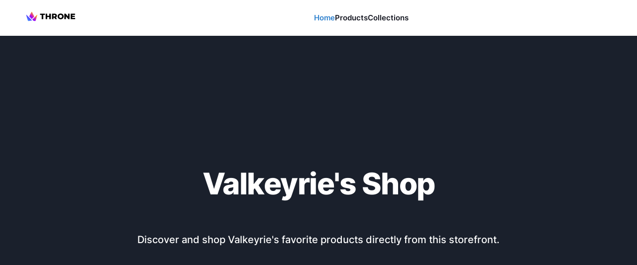

--- FILE ---
content_type: text/plain; charset=utf-8
request_url: https://firestore.googleapis.com/google.firestore.v1.Firestore/Listen/channel?VER=8&database=projects%2Fonlywish-9d17b%2Fdatabases%2F(default)&RID=76340&CVER=22&X-HTTP-Session-Id=gsessionid&zx=z4qtr5ojm6hl&t=1
body_size: -138
content:
51
[[0,["c","145XQdoIUUYVHuRtffy1Mw","",8,12,30000]]]


--- FILE ---
content_type: application/javascript; charset=utf-8
request_url: https://storefront.throne.com/_next/static/chunks/2465-ad90c2efad1e5577.js
body_size: 10709
content:
"use strict";(self.webpackChunk_N_E=self.webpackChunk_N_E||[]).push([[2465],{89993:function(e,t,n){n.d(t,{h:function(){return s}});var r=n(93108),o=n(16554),i=n(67294),a=n(85893),s=(0,o.G)((e,t)=>{let{icon:n,children:o,isRound:s,"aria-label":l,...c}=e,f=n||o,u=(0,i.isValidElement)(f)?(0,i.cloneElement)(f,{"aria-hidden":!0,focusable:!1}):null;return(0,a.jsx)(r.z,{padding:"0",borderRadius:s?"full":void 0,ref:t,"aria-label":l,...c,children:u})});s.displayName="IconButton"},49289:function(e,t,n){n.d(t,{i:function(){return c}});var r=n(16554),o=n(77030),i=n(33179),a=n(22548),s=n(25432),l=n(85893),c=(0,r.G)(function(e,t){let{borderLeftWidth:n,borderBottomWidth:r,borderTopWidth:c,borderRightWidth:f,borderWidth:u,borderStyle:p,borderColor:d,...m}=(0,o.mq)("Divider",e),{className:g,orientation:h="horizontal",__css:v,...w}=(0,i.Lr)(e);return(0,l.jsx)(a.m.hr,{ref:t,"aria-orientation":h,...w,__css:{...m,border:"0",borderColor:d,borderStyle:p,...{vertical:{borderLeftWidth:n||f||u||"1px",height:"100%"},horizontal:{borderBottomWidth:r||c||u||"1px",width:"100%"}}[h],...v},className:(0,s.cx)("chakra-divider",g)})});c.displayName="Divider"},92625:function(e,t,n){n.d(t,{k:function(){return lazyDisclosure}});function lazyDisclosure(e){let{wasSelected:t,enabled:n,isSelected:r,mode:o="unmount"}=e;return!n||!!r||"keepMounted"===o&&!!t}},76766:function(e,t,n){n.d(t,{$B:function(){return getEventListenerOptions},Dq:function(){return r},Ke:function(){return getBoxShadow},mv:function(){return toTransformOrigin}});var toVar=(e,t)=>({var:e,varRef:t?`var(${e}, ${t})`:`var(${e})`}),r={arrowShadowColor:toVar("--popper-arrow-shadow-color"),arrowSize:toVar("--popper-arrow-size","8px"),arrowSizeHalf:toVar("--popper-arrow-size-half"),arrowBg:toVar("--popper-arrow-bg"),transformOrigin:toVar("--popper-transform-origin"),arrowOffset:toVar("--popper-arrow-offset")};function getBoxShadow(e){return e.includes("top")?"1px 1px 0px 0 var(--popper-arrow-shadow-color)":e.includes("bottom")?"-1px -1px 0px 0 var(--popper-arrow-shadow-color)":e.includes("right")?"-1px 1px 0px 0 var(--popper-arrow-shadow-color)":e.includes("left")?"1px -1px 0px 0 var(--popper-arrow-shadow-color)":void 0}var o={top:"bottom center","top-start":"bottom left","top-end":"bottom right",bottom:"top center","bottom-start":"top left","bottom-end":"top right",left:"right center","left-start":"right top","left-end":"right bottom",right:"left center","right-start":"left top","right-end":"left bottom"},toTransformOrigin=e=>o[e],i={scroll:!0,resize:!0};function getEventListenerOptions(e){return"object"==typeof e?{enabled:!0,options:{...i,...e}}:{enabled:e,options:i}}},66919:function(e,t,n){n.d(t,{D:function(){return usePopper}});var r,o,i,a,s,l=n(76766),c={name:"matchWidth",enabled:!0,phase:"beforeWrite",requires:["computeStyles"],fn:({state:e})=>{e.styles.popper.width=`${e.rects.reference.width}px`},effect:({state:e})=>()=>{let t=e.elements.reference;e.elements.popper.style.width=`${t.offsetWidth}px`}},f={name:"transformOrigin",enabled:!0,phase:"write",fn:({state:e})=>{setTransformOrigin(e)},effect:({state:e})=>()=>{setTransformOrigin(e)}},setTransformOrigin=e=>{e.elements.popper.style.setProperty(l.Dq.transformOrigin.var,(0,l.mv)(e.placement))},u={name:"positionArrow",enabled:!0,phase:"afterWrite",fn:({state:e})=>{setArrowStyles(e)}},setArrowStyles=e=>{var t;if(!e.placement)return;let n=getArrowStyle(e.placement);if((null==(t=e.elements)?void 0:t.arrow)&&n){Object.assign(e.elements.arrow.style,{[n.property]:n.value,width:l.Dq.arrowSize.varRef,height:l.Dq.arrowSize.varRef,zIndex:-1});let t={[l.Dq.arrowSizeHalf.var]:`calc(${l.Dq.arrowSize.varRef} / 2 - 1px)`,[l.Dq.arrowOffset.var]:`calc(${l.Dq.arrowSizeHalf.varRef} * -1)`};for(let n in t)e.elements.arrow.style.setProperty(n,t[n])}},getArrowStyle=e=>e.startsWith("top")?{property:"bottom",value:l.Dq.arrowOffset.varRef}:e.startsWith("bottom")?{property:"top",value:l.Dq.arrowOffset.varRef}:e.startsWith("left")?{property:"right",value:l.Dq.arrowOffset.varRef}:e.startsWith("right")?{property:"left",value:l.Dq.arrowOffset.varRef}:void 0,p={name:"innerArrow",enabled:!0,phase:"main",requires:["arrow"],fn:({state:e})=>{setInnerArrowStyles(e)},effect:({state:e})=>()=>{setInnerArrowStyles(e)}},setInnerArrowStyles=e=>{if(!e.elements.arrow)return;let t=e.elements.arrow.querySelector("[data-popper-arrow-inner]");if(!t)return;let n=(0,l.Ke)(e.placement);n&&t.style.setProperty("--popper-arrow-default-shadow",n),Object.assign(t.style,{transform:"rotate(45deg)",background:l.Dq.arrowBg.varRef,top:0,left:0,width:"100%",height:"100%",position:"absolute",zIndex:"inherit",boxShadow:"var(--popper-arrow-shadow, var(--popper-arrow-default-shadow))"})},d={"start-start":{ltr:"left-start",rtl:"right-start"},"start-end":{ltr:"left-end",rtl:"right-end"},"end-start":{ltr:"right-start",rtl:"left-start"},"end-end":{ltr:"right-end",rtl:"left-end"},start:{ltr:"left",rtl:"right"},end:{ltr:"right",rtl:"left"}},m={"auto-start":"auto-end","auto-end":"auto-start","top-start":"top-end","top-end":"top-start","bottom-start":"bottom-end","bottom-end":"bottom-start"},g=n(81103);function getWindow(e){if(null==e)return window;if("[object Window]"!==e.toString()){var t=e.ownerDocument;return t&&t.defaultView||window}return e}function isElement(e){var t=getWindow(e).Element;return e instanceof t||e instanceof Element}function isHTMLElement(e){var t=getWindow(e).HTMLElement;return e instanceof t||e instanceof HTMLElement}function isShadowRoot(e){if("undefined"==typeof ShadowRoot)return!1;var t=getWindow(e).ShadowRoot;return e instanceof t||e instanceof ShadowRoot}var h=Math.max,v=Math.min,w=Math.round;function getUAString(){var e=navigator.userAgentData;return null!=e&&e.brands&&Array.isArray(e.brands)?e.brands.map(function(e){return e.brand+"/"+e.version}).join(" "):navigator.userAgent}function isLayoutViewport(){return!/^((?!chrome|android).)*safari/i.test(getUAString())}function getBoundingClientRect(e,t,n){void 0===t&&(t=!1),void 0===n&&(n=!1);var r=e.getBoundingClientRect(),o=1,i=1;t&&isHTMLElement(e)&&(o=e.offsetWidth>0&&w(r.width)/e.offsetWidth||1,i=e.offsetHeight>0&&w(r.height)/e.offsetHeight||1);var a=(isElement(e)?getWindow(e):window).visualViewport,s=!isLayoutViewport()&&n,l=(r.left+(s&&a?a.offsetLeft:0))/o,c=(r.top+(s&&a?a.offsetTop:0))/i,f=r.width/o,u=r.height/i;return{width:f,height:u,top:c,right:l+f,bottom:c+u,left:l,x:l,y:c}}function getWindowScroll(e){var t=getWindow(e);return{scrollLeft:t.pageXOffset,scrollTop:t.pageYOffset}}function getNodeName(e){return e?(e.nodeName||"").toLowerCase():null}function getDocumentElement(e){return((isElement(e)?e.ownerDocument:e.document)||window.document).documentElement}function getWindowScrollBarX(e){return getBoundingClientRect(getDocumentElement(e)).left+getWindowScroll(e).scrollLeft}function getComputedStyle(e){return getWindow(e).getComputedStyle(e)}function isScrollParent(e){var t=getComputedStyle(e),n=t.overflow,r=t.overflowX,o=t.overflowY;return/auto|scroll|overlay|hidden/.test(n+o+r)}function getLayoutRect(e){var t=getBoundingClientRect(e),n=e.offsetWidth,r=e.offsetHeight;return 1>=Math.abs(t.width-n)&&(n=t.width),1>=Math.abs(t.height-r)&&(r=t.height),{x:e.offsetLeft,y:e.offsetTop,width:n,height:r}}function getParentNode(e){return"html"===getNodeName(e)?e:e.assignedSlot||e.parentNode||(isShadowRoot(e)?e.host:null)||getDocumentElement(e)}function listScrollParents(e,t){void 0===t&&(t=[]);var n,r=function getScrollParent(e){return["html","body","#document"].indexOf(getNodeName(e))>=0?e.ownerDocument.body:isHTMLElement(e)&&isScrollParent(e)?e:getScrollParent(getParentNode(e))}(e),o=r===(null==(n=e.ownerDocument)?void 0:n.body),i=getWindow(r),a=o?[i].concat(i.visualViewport||[],isScrollParent(r)?r:[]):r,s=t.concat(a);return o?s:s.concat(listScrollParents(getParentNode(a)))}function getTrueOffsetParent(e){return isHTMLElement(e)&&"fixed"!==getComputedStyle(e).position?e.offsetParent:null}function getOffsetParent(e){for(var t=getWindow(e),n=getTrueOffsetParent(e);n&&["table","td","th"].indexOf(getNodeName(n))>=0&&"static"===getComputedStyle(n).position;)n=getTrueOffsetParent(n);return n&&("html"===getNodeName(n)||"body"===getNodeName(n)&&"static"===getComputedStyle(n).position)?t:n||function(e){var t=/firefox/i.test(getUAString());if(/Trident/i.test(getUAString())&&isHTMLElement(e)&&"fixed"===getComputedStyle(e).position)return null;var n=getParentNode(e);for(isShadowRoot(n)&&(n=n.host);isHTMLElement(n)&&0>["html","body"].indexOf(getNodeName(n));){var r=getComputedStyle(n);if("none"!==r.transform||"none"!==r.perspective||"paint"===r.contain||-1!==["transform","perspective"].indexOf(r.willChange)||t&&"filter"===r.willChange||t&&r.filter&&"none"!==r.filter)return n;n=n.parentNode}return null}(e)||t}var y="bottom",b="right",O="left",x="auto",S=["top",y,b,O],E="start",P="viewport",D="popper",W=S.reduce(function(e,t){return e.concat([t+"-"+E,t+"-end"])},[]),C=[].concat(S,[x]).reduce(function(e,t){return e.concat([t,t+"-"+E,t+"-end"])},[]),R=["beforeRead","read","afterRead","beforeMain","main","afterMain","beforeWrite","write","afterWrite"],A={placement:"bottom",modifiers:[],strategy:"absolute"};function areValidElements(){for(var e=arguments.length,t=Array(e),n=0;n<e;n++)t[n]=arguments[n];return!t.some(function(e){return!(e&&"function"==typeof e.getBoundingClientRect)})}var L={passive:!0};function getBasePlacement(e){return e.split("-")[0]}function getVariation(e){return e.split("-")[1]}function getMainAxisFromPlacement(e){return["top","bottom"].indexOf(e)>=0?"x":"y"}function computeOffsets(e){var t,n=e.reference,r=e.element,o=e.placement,i=o?getBasePlacement(o):null,a=o?getVariation(o):null,s=n.x+n.width/2-r.width/2,l=n.y+n.height/2-r.height/2;switch(i){case"top":t={x:s,y:n.y-r.height};break;case y:t={x:s,y:n.y+n.height};break;case b:t={x:n.x+n.width,y:l};break;case O:t={x:n.x-r.width,y:l};break;default:t={x:n.x,y:n.y}}var c=i?getMainAxisFromPlacement(i):null;if(null!=c){var f="y"===c?"height":"width";switch(a){case E:t[c]=t[c]-(n[f]/2-r[f]/2);break;case"end":t[c]=t[c]+(n[f]/2-r[f]/2)}}return t}var T={top:"auto",right:"auto",bottom:"auto",left:"auto"};function mapToStyles(e){var t,n,r,o,i,a,s,l=e.popper,c=e.popperRect,f=e.placement,u=e.variation,p=e.offsets,d=e.position,m=e.gpuAcceleration,g=e.adaptive,h=e.roundOffsets,v=e.isFixed,x=p.x,S=void 0===x?0:x,E=p.y,P=void 0===E?0:E,D="function"==typeof h?h({x:S,y:P}):{x:S,y:P};S=D.x,P=D.y;var W=p.hasOwnProperty("x"),C=p.hasOwnProperty("y"),R=O,A="top",L=window;if(g){var B=getOffsetParent(l),j="clientHeight",M="clientWidth";B===getWindow(l)&&"static"!==getComputedStyle(B=getDocumentElement(l)).position&&"absolute"===d&&(j="scrollHeight",M="scrollWidth"),("top"===f||(f===O||f===b)&&"end"===u)&&(A=y,P-=(v&&B===L&&L.visualViewport?L.visualViewport.height:B[j])-c.height,P*=m?1:-1),(f===O||("top"===f||f===y)&&"end"===u)&&(R=b,S-=(v&&B===L&&L.visualViewport?L.visualViewport.width:B[M])-c.width,S*=m?1:-1)}var k=Object.assign({position:d},g&&T),N=!0===h?(t={x:S,y:P},n=getWindow(l),r=t.x,o=t.y,{x:w(r*(i=n.devicePixelRatio||1))/i||0,y:w(o*i)/i||0}):{x:S,y:P};return(S=N.x,P=N.y,m)?Object.assign({},k,((s={})[A]=C?"0":"",s[R]=W?"0":"",s.transform=1>=(L.devicePixelRatio||1)?"translate("+S+"px, "+P+"px)":"translate3d("+S+"px, "+P+"px, 0)",s)):Object.assign({},k,((a={})[A]=C?P+"px":"",a[R]=W?S+"px":"",a.transform="",a))}var B={left:"right",right:"left",bottom:"top",top:"bottom"};function getOppositePlacement(e){return e.replace(/left|right|bottom|top/g,function(e){return B[e]})}var j={start:"end",end:"start"};function getOppositeVariationPlacement(e){return e.replace(/start|end/g,function(e){return j[e]})}function contains(e,t){var n=t.getRootNode&&t.getRootNode();if(e.contains(t))return!0;if(n&&isShadowRoot(n)){var r=t;do{if(r&&e.isSameNode(r))return!0;r=r.parentNode||r.host}while(r)}return!1}function rectToClientRect(e){return Object.assign({},e,{left:e.x,top:e.y,right:e.x+e.width,bottom:e.y+e.height})}function getClientRectFromMixedType(e,t,n){var r,o,i,a,s,l,c,f,u,p;return t===P?rectToClientRect(function(e,t){var n=getWindow(e),r=getDocumentElement(e),o=n.visualViewport,i=r.clientWidth,a=r.clientHeight,s=0,l=0;if(o){i=o.width,a=o.height;var c=isLayoutViewport();(c||!c&&"fixed"===t)&&(s=o.offsetLeft,l=o.offsetTop)}return{width:i,height:a,x:s+getWindowScrollBarX(e),y:l}}(e,n)):isElement(t)?((r=getBoundingClientRect(t,!1,"fixed"===n)).top=r.top+t.clientTop,r.left=r.left+t.clientLeft,r.bottom=r.top+t.clientHeight,r.right=r.left+t.clientWidth,r.width=t.clientWidth,r.height=t.clientHeight,r.x=r.left,r.y=r.top,r):rectToClientRect((o=getDocumentElement(e),a=getDocumentElement(o),s=getWindowScroll(o),l=null==(i=o.ownerDocument)?void 0:i.body,c=h(a.scrollWidth,a.clientWidth,l?l.scrollWidth:0,l?l.clientWidth:0),f=h(a.scrollHeight,a.clientHeight,l?l.scrollHeight:0,l?l.clientHeight:0),u=-s.scrollLeft+getWindowScrollBarX(o),p=-s.scrollTop,"rtl"===getComputedStyle(l||a).direction&&(u+=h(a.clientWidth,l?l.clientWidth:0)-c),{width:c,height:f,x:u,y:p}))}function getFreshSideObject(){return{top:0,right:0,bottom:0,left:0}}function mergePaddingObject(e){return Object.assign({},getFreshSideObject(),e)}function expandToHashMap(e,t){return t.reduce(function(t,n){return t[n]=e,t},{})}function detectOverflow(e,t){void 0===t&&(t={});var n,r,o,i,a,s,l,c=t,f=c.placement,u=void 0===f?e.placement:f,p=c.strategy,d=void 0===p?e.strategy:p,m=c.boundary,g=c.rootBoundary,w=c.elementContext,O=void 0===w?D:w,x=c.altBoundary,E=c.padding,W=void 0===E?0:E,C=mergePaddingObject("number"!=typeof W?W:expandToHashMap(W,S)),R=e.rects.popper,A=e.elements[void 0!==x&&x?O===D?"reference":D:O],L=(n=isElement(A)?A:A.contextElement||getDocumentElement(e.elements.popper),s=(a=[].concat("clippingParents"===(r=void 0===m?"clippingParents":m)?(o=listScrollParents(getParentNode(n)),isElement(i=["absolute","fixed"].indexOf(getComputedStyle(n).position)>=0&&isHTMLElement(n)?getOffsetParent(n):n)?o.filter(function(e){return isElement(e)&&contains(e,i)&&"body"!==getNodeName(e)}):[]):[].concat(r),[void 0===g?P:g]))[0],(l=a.reduce(function(e,t){var r=getClientRectFromMixedType(n,t,d);return e.top=h(r.top,e.top),e.right=v(r.right,e.right),e.bottom=v(r.bottom,e.bottom),e.left=h(r.left,e.left),e},getClientRectFromMixedType(n,s,d))).width=l.right-l.left,l.height=l.bottom-l.top,l.x=l.left,l.y=l.top,l),T=getBoundingClientRect(e.elements.reference),B=computeOffsets({reference:T,element:R,strategy:"absolute",placement:u}),j=rectToClientRect(Object.assign({},R,B)),M=O===D?j:T,k={top:L.top-M.top+C.top,bottom:M.bottom-L.bottom+C.bottom,left:L.left-M.left+C.left,right:M.right-L.right+C.right},N=e.modifiersData.offset;if(O===D&&N){var H=N[u];Object.keys(k).forEach(function(e){var t=[b,y].indexOf(e)>=0?1:-1,n=["top",y].indexOf(e)>=0?"y":"x";k[e]+=H[n]*t})}return k}function within(e,t,n){return h(e,v(t,n))}function getSideOffsets(e,t,n){return void 0===n&&(n={x:0,y:0}),{top:e.top-t.height-n.y,right:e.right-t.width+n.x,bottom:e.bottom-t.height+n.y,left:e.left-t.width-n.x}}function isAnySideFullyClipped(e){return["top",b,y,O].some(function(t){return e[t]>=0})}var M=(i=void 0===(o=(r={defaultModifiers:[{name:"eventListeners",enabled:!0,phase:"write",fn:function(){},effect:function(e){var t=e.state,n=e.instance,r=e.options,o=r.scroll,i=void 0===o||o,a=r.resize,s=void 0===a||a,l=getWindow(t.elements.popper),c=[].concat(t.scrollParents.reference,t.scrollParents.popper);return i&&c.forEach(function(e){e.addEventListener("scroll",n.update,L)}),s&&l.addEventListener("resize",n.update,L),function(){i&&c.forEach(function(e){e.removeEventListener("scroll",n.update,L)}),s&&l.removeEventListener("resize",n.update,L)}},data:{}},{name:"popperOffsets",enabled:!0,phase:"read",fn:function(e){var t=e.state,n=e.name;t.modifiersData[n]=computeOffsets({reference:t.rects.reference,element:t.rects.popper,strategy:"absolute",placement:t.placement})},data:{}},{name:"computeStyles",enabled:!0,phase:"beforeWrite",fn:function(e){var t=e.state,n=e.options,r=n.gpuAcceleration,o=n.adaptive,i=n.roundOffsets,a=void 0===i||i,s={placement:getBasePlacement(t.placement),variation:getVariation(t.placement),popper:t.elements.popper,popperRect:t.rects.popper,gpuAcceleration:void 0===r||r,isFixed:"fixed"===t.options.strategy};null!=t.modifiersData.popperOffsets&&(t.styles.popper=Object.assign({},t.styles.popper,mapToStyles(Object.assign({},s,{offsets:t.modifiersData.popperOffsets,position:t.options.strategy,adaptive:void 0===o||o,roundOffsets:a})))),null!=t.modifiersData.arrow&&(t.styles.arrow=Object.assign({},t.styles.arrow,mapToStyles(Object.assign({},s,{offsets:t.modifiersData.arrow,position:"absolute",adaptive:!1,roundOffsets:a})))),t.attributes.popper=Object.assign({},t.attributes.popper,{"data-popper-placement":t.placement})},data:{}},{name:"applyStyles",enabled:!0,phase:"write",fn:function(e){var t=e.state;Object.keys(t.elements).forEach(function(e){var n=t.styles[e]||{},r=t.attributes[e]||{},o=t.elements[e];isHTMLElement(o)&&getNodeName(o)&&(Object.assign(o.style,n),Object.keys(r).forEach(function(e){var t=r[e];!1===t?o.removeAttribute(e):o.setAttribute(e,!0===t?"":t)}))})},effect:function(e){var t=e.state,n={popper:{position:t.options.strategy,left:"0",top:"0",margin:"0"},arrow:{position:"absolute"},reference:{}};return Object.assign(t.elements.popper.style,n.popper),t.styles=n,t.elements.arrow&&Object.assign(t.elements.arrow.style,n.arrow),function(){Object.keys(t.elements).forEach(function(e){var r=t.elements[e],o=t.attributes[e]||{},i=Object.keys(t.styles.hasOwnProperty(e)?t.styles[e]:n[e]).reduce(function(e,t){return e[t]="",e},{});isHTMLElement(r)&&getNodeName(r)&&(Object.assign(r.style,i),Object.keys(o).forEach(function(e){r.removeAttribute(e)}))})}},requires:["computeStyles"]},{name:"offset",enabled:!0,phase:"main",requires:["popperOffsets"],fn:function(e){var t=e.state,n=e.options,r=e.name,o=n.offset,i=void 0===o?[0,0]:o,a=C.reduce(function(e,n){var r,o,a,s,l,c;return e[n]=(r=t.rects,a=[O,"top"].indexOf(o=getBasePlacement(n))>=0?-1:1,l=(s="function"==typeof i?i(Object.assign({},r,{placement:n})):i)[0],c=s[1],l=l||0,c=(c||0)*a,[O,b].indexOf(o)>=0?{x:c,y:l}:{x:l,y:c}),e},{}),s=a[t.placement],l=s.x,c=s.y;null!=t.modifiersData.popperOffsets&&(t.modifiersData.popperOffsets.x+=l,t.modifiersData.popperOffsets.y+=c),t.modifiersData[r]=a}},{name:"flip",enabled:!0,phase:"main",fn:function(e){var t=e.state,n=e.options,r=e.name;if(!t.modifiersData[r]._skip){for(var o=n.mainAxis,i=void 0===o||o,a=n.altAxis,s=void 0===a||a,l=n.fallbackPlacements,c=n.padding,f=n.boundary,u=n.rootBoundary,p=n.altBoundary,d=n.flipVariations,m=void 0===d||d,g=n.allowedAutoPlacements,h=t.options.placement,v=getBasePlacement(h)===h,w=l||(v||!m?[getOppositePlacement(h)]:function(e){if(getBasePlacement(e)===x)return[];var t=getOppositePlacement(e);return[getOppositeVariationPlacement(e),t,getOppositeVariationPlacement(t)]}(h)),P=[h].concat(w).reduce(function(e,n){var r,o,i,a,s,l,p,d,h,v,w,y;return e.concat(getBasePlacement(n)===x?(o=(r={placement:n,boundary:f,rootBoundary:u,padding:c,flipVariations:m,allowedAutoPlacements:g}).placement,i=r.boundary,a=r.rootBoundary,s=r.padding,l=r.flipVariations,d=void 0===(p=r.allowedAutoPlacements)?C:p,0===(w=(v=(h=getVariation(o))?l?W:W.filter(function(e){return getVariation(e)===h}):S).filter(function(e){return d.indexOf(e)>=0})).length&&(w=v),Object.keys(y=w.reduce(function(e,n){return e[n]=detectOverflow(t,{placement:n,boundary:i,rootBoundary:a,padding:s})[getBasePlacement(n)],e},{})).sort(function(e,t){return y[e]-y[t]})):n)},[]),D=t.rects.reference,R=t.rects.popper,A=new Map,L=!0,T=P[0],B=0;B<P.length;B++){var j=P[B],M=getBasePlacement(j),k=getVariation(j)===E,N=["top",y].indexOf(M)>=0,H=N?"width":"height",q=detectOverflow(t,{placement:j,boundary:f,rootBoundary:u,altBoundary:p,padding:c}),V=N?k?b:O:k?y:"top";D[H]>R[H]&&(V=getOppositePlacement(V));var F=getOppositePlacement(V),z=[];if(i&&z.push(q[M]<=0),s&&z.push(q[V]<=0,q[F]<=0),z.every(function(e){return e})){T=j,L=!1;break}A.set(j,z)}if(L)for(var I=m?3:1,_loop=function(e){var t=P.find(function(t){var n=A.get(t);if(n)return n.slice(0,e).every(function(e){return e})});if(t)return T=t,"break"},U=I;U>0&&"break"!==_loop(U);U--);t.placement!==T&&(t.modifiersData[r]._skip=!0,t.placement=T,t.reset=!0)}},requiresIfExists:["offset"],data:{_skip:!1}},{name:"preventOverflow",enabled:!0,phase:"main",fn:function(e){var t=e.state,n=e.options,r=e.name,o=n.mainAxis,i=n.altAxis,a=n.boundary,s=n.rootBoundary,l=n.altBoundary,c=n.padding,f=n.tether,u=void 0===f||f,p=n.tetherOffset,d=void 0===p?0:p,m=detectOverflow(t,{boundary:a,rootBoundary:s,padding:c,altBoundary:l}),g=getBasePlacement(t.placement),w=getVariation(t.placement),x=!w,S=getMainAxisFromPlacement(g),P="x"===S?"y":"x",D=t.modifiersData.popperOffsets,W=t.rects.reference,C=t.rects.popper,R="function"==typeof d?d(Object.assign({},t.rects,{placement:t.placement})):d,A="number"==typeof R?{mainAxis:R,altAxis:R}:Object.assign({mainAxis:0,altAxis:0},R),L=t.modifiersData.offset?t.modifiersData.offset[t.placement]:null,T={x:0,y:0};if(D){if(void 0===o||o){var B,j="y"===S?"top":O,M="y"===S?y:b,k="y"===S?"height":"width",N=D[S],H=N+m[j],q=N-m[M],V=u?-C[k]/2:0,F=w===E?W[k]:C[k],z=w===E?-C[k]:-W[k],I=t.elements.arrow,U=u&&I?getLayoutRect(I):{width:0,height:0},_=t.modifiersData["arrow#persistent"]?t.modifiersData["arrow#persistent"].padding:getFreshSideObject(),$=_[j],X=_[M],G=within(0,W[k],U[k]),Y=x?W[k]/2-V-G-$-A.mainAxis:F-G-$-A.mainAxis,K=x?-W[k]/2+V+G+X+A.mainAxis:z+G+X+A.mainAxis,J=t.elements.arrow&&getOffsetParent(t.elements.arrow),Q=J?"y"===S?J.clientTop||0:J.clientLeft||0:0,Z=null!=(B=null==L?void 0:L[S])?B:0,ee=N+Y-Z-Q,et=N+K-Z,en=within(u?v(H,ee):H,N,u?h(q,et):q);D[S]=en,T[S]=en-N}if(void 0!==i&&i){var er,eo,ei="x"===S?"top":O,ea="x"===S?y:b,es=D[P],el="y"===P?"height":"width",ec=es+m[ei],ef=es-m[ea],eu=-1!==["top",O].indexOf(g),ep=null!=(eo=null==L?void 0:L[P])?eo:0,ed=eu?ec:es-W[el]-C[el]-ep+A.altAxis,em=eu?es+W[el]+C[el]-ep-A.altAxis:ef,eg=u&&eu?(er=within(ed,es,em))>em?em:er:within(u?ed:ec,es,u?em:ef);D[P]=eg,T[P]=eg-es}t.modifiersData[r]=T}},requiresIfExists:["offset"]},{name:"arrow",enabled:!0,phase:"main",fn:function(e){var t,n,r=e.state,o=e.name,i=e.options,a=r.elements.arrow,s=r.modifiersData.popperOffsets,l=getBasePlacement(r.placement),c=getMainAxisFromPlacement(l),f=[O,b].indexOf(l)>=0?"height":"width";if(a&&s){var u=mergePaddingObject("number"!=typeof(t="function"==typeof(t=i.padding)?t(Object.assign({},r.rects,{placement:r.placement})):t)?t:expandToHashMap(t,S)),p=getLayoutRect(a),d="y"===c?"top":O,m="y"===c?y:b,g=r.rects.reference[f]+r.rects.reference[c]-s[c]-r.rects.popper[f],h=s[c]-r.rects.reference[c],v=getOffsetParent(a),w=v?"y"===c?v.clientHeight||0:v.clientWidth||0:0,x=u[d],E=w-p[f]-u[m],P=w/2-p[f]/2+(g/2-h/2),D=within(x,P,E);r.modifiersData[o]=((n={})[c]=D,n.centerOffset=D-P,n)}},effect:function(e){var t=e.state,n=e.options.element,r=void 0===n?"[data-popper-arrow]":n;null!=r&&("string"!=typeof r||(r=t.elements.popper.querySelector(r)))&&contains(t.elements.popper,r)&&(t.elements.arrow=r)},requires:["popperOffsets"],requiresIfExists:["preventOverflow"]},{name:"hide",enabled:!0,phase:"main",requiresIfExists:["preventOverflow"],fn:function(e){var t=e.state,n=e.name,r=t.rects.reference,o=t.rects.popper,i=t.modifiersData.preventOverflow,a=detectOverflow(t,{elementContext:"reference"}),s=detectOverflow(t,{altBoundary:!0}),l=getSideOffsets(a,r),c=getSideOffsets(s,o,i),f=isAnySideFullyClipped(l),u=isAnySideFullyClipped(c);t.modifiersData[n]={referenceClippingOffsets:l,popperEscapeOffsets:c,isReferenceHidden:f,hasPopperEscaped:u},t.attributes.popper=Object.assign({},t.attributes.popper,{"data-popper-reference-hidden":f,"data-popper-escaped":u})}}]}).defaultModifiers)?[]:o,s=void 0===(a=r.defaultOptions)?A:a,function(e,t,n){void 0===n&&(n=s);var r,o={placement:"bottom",orderedModifiers:[],options:Object.assign({},A,s),modifiersData:{},elements:{reference:e,popper:t},attributes:{},styles:{}},a=[],l=!1,c={state:o,setOptions:function(n){var r,l,f,u,p,d="function"==typeof n?n(o.options):n;cleanupModifierEffects(),o.options=Object.assign({},s,o.options,d),o.scrollParents={reference:isElement(e)?listScrollParents(e):e.contextElement?listScrollParents(e.contextElement):[],popper:listScrollParents(t)};var m=(l=Object.keys(r=[].concat(i,o.options.modifiers).reduce(function(e,t){var n=e[t.name];return e[t.name]=n?Object.assign({},n,t,{options:Object.assign({},n.options,t.options),data:Object.assign({},n.data,t.data)}):t,e},{})).map(function(e){return r[e]}),f=new Map,u=new Set,p=[],l.forEach(function(e){f.set(e.name,e)}),l.forEach(function(e){u.has(e.name)||function sort(e){u.add(e.name),[].concat(e.requires||[],e.requiresIfExists||[]).forEach(function(e){if(!u.has(e)){var t=f.get(e);t&&sort(t)}}),p.push(e)}(e)}),R.reduce(function(e,t){return e.concat(p.filter(function(e){return e.phase===t}))},[]));return o.orderedModifiers=m.filter(function(e){return e.enabled}),o.orderedModifiers.forEach(function(e){var t=e.name,n=e.options,r=e.effect;if("function"==typeof r){var i=r({state:o,name:t,instance:c,options:void 0===n?{}:n});a.push(i||function(){})}}),c.update()},forceUpdate:function(){if(!l){var e,t,n,r,i,a,s,f,u,p,d,m,g=o.elements,h=g.reference,v=g.popper;if(areValidElements(h,v)){;o.rects={reference:(t=getOffsetParent(v),n="fixed"===o.options.strategy,r=isHTMLElement(t),f=isHTMLElement(t)&&(a=w((i=t.getBoundingClientRect()).width)/t.offsetWidth||1,s=w(i.height)/t.offsetHeight||1,1!==a||1!==s),u=getDocumentElement(t),p=getBoundingClientRect(h,f,n),d={scrollLeft:0,scrollTop:0},m={x:0,y:0},(r||!r&&!n)&&(("body"!==getNodeName(t)||isScrollParent(u))&&(d=(e=t)!==getWindow(e)&&isHTMLElement(e)?{scrollLeft:e.scrollLeft,scrollTop:e.scrollTop}:getWindowScroll(e)),isHTMLElement(t)?(m=getBoundingClientRect(t,!0),m.x+=t.clientLeft,m.y+=t.clientTop):u&&(m.x=getWindowScrollBarX(u))),{x:p.left+d.scrollLeft-m.x,y:p.top+d.scrollTop-m.y,width:p.width,height:p.height}),popper:getLayoutRect(v)},o.reset=!1,o.placement=o.options.placement,o.orderedModifiers.forEach(function(e){return o.modifiersData[e.name]=Object.assign({},e.data)});for(var y=0;y<o.orderedModifiers.length;y++){if(!0===o.reset){o.reset=!1,y=-1;continue}var b=o.orderedModifiers[y],O=b.fn,x=b.options,S=void 0===x?{}:x,E=b.name;"function"==typeof O&&(o=O({state:o,options:S,name:E,instance:c})||o)}}}},update:function(){return r||(r=new Promise(function(e){Promise.resolve().then(function(){r=void 0,e(new Promise(function(e){c.forceUpdate(),e(o)}))})})),r},destroy:function(){cleanupModifierEffects(),l=!0}};if(!areValidElements(e,t))return c;function cleanupModifierEffects(){a.forEach(function(e){return e()}),a=[]}return c.setOptions(n).then(function(e){!l&&n.onFirstUpdate&&n.onFirstUpdate(e)}),c}),k=n(67294);function usePopper(e={}){let{enabled:t=!0,modifiers:n,placement:r="bottom",strategy:o="absolute",arrowPadding:i=8,eventListeners:a=!0,offset:s,gutter:h=8,flip:v=!0,boundary:w="clippingParents",preventOverflow:y=!0,matchWidth:b,direction:O="ltr"}=e,x=(0,k.useRef)(null),S=(0,k.useRef)(null),E=(0,k.useRef)(null),P=function(e,t="ltr"){var n,r;let o=(null==(n=d[e])?void 0:n[t])||e;return"ltr"===t?o:null!=(r=m[e])?r:o}(r,O),D=(0,k.useRef)(()=>{}),W=(0,k.useCallback)(()=>{var e;t&&x.current&&S.current&&(null==(e=D.current)||e.call(D),E.current=M(x.current,S.current,{placement:P,modifiers:[p,u,f,{...c,enabled:!!b},{name:"eventListeners",...(0,l.$B)(a)},{name:"arrow",options:{padding:i}},{name:"offset",options:{offset:null!=s?s:[0,h]}},{name:"flip",enabled:!!v,options:{padding:8}},{name:"preventOverflow",enabled:!!y,options:{boundary:w}},...null!=n?n:[]],strategy:o}),E.current.forceUpdate(),D.current=E.current.destroy)},[P,t,n,b,a,i,s,h,v,y,w,o]);(0,k.useEffect)(()=>()=>{var e;x.current||S.current||(null==(e=E.current)||e.destroy(),E.current=null)},[]);let C=(0,k.useCallback)(e=>{x.current=e,W()},[W]),R=(0,k.useCallback)((e={},t=null)=>({...e,ref:(0,g.lq)(C,t)}),[C]),A=(0,k.useCallback)(e=>{S.current=e,W()},[W]),L=(0,k.useCallback)((e={},t=null)=>({...e,ref:(0,g.lq)(A,t),style:{...e.style,position:o,minWidth:b?void 0:"max-content",inset:"0 auto auto 0"}}),[o,A,b]),T=(0,k.useCallback)((e={},t=null)=>{let{size:n,shadowColor:r,bg:o,style:i,...a}=e;return{...a,ref:t,"data-popper-arrow":"",style:function(e){let{size:t,shadowColor:n,bg:r,style:o}=e,i={...o,position:"absolute"};return t&&(i["--popper-arrow-size"]=t),n&&(i["--popper-arrow-shadow-color"]=n),r&&(i["--popper-arrow-bg"]=r),i}(e)}},[]),B=(0,k.useCallback)((e={},t=null)=>({...e,ref:t,"data-popper-arrow-inner":""}),[]);return{update(){var e;null==(e=E.current)||e.update()},forceUpdate(){var e;null==(e=E.current)||e.forceUpdate()},transformOrigin:l.Dq.transformOrigin.varRef,referenceRef:C,popperRef:A,getPopperProps:L,getArrowProps:T,getArrowInnerProps:B,getReferenceProps:R}}},93694:function(e,t,n){n.d(t,{h:function(){return useAnimationState}});var r=n(67294),o=n(57134),i=n(61735);function useAnimationState(e){let{isOpen:t,ref:n}=e,[a,s]=(0,r.useState)(t),[l,c]=(0,r.useState)(!1);(0,r.useEffect)(()=>{l||(s(t),c(!0))},[t,l,a]),(0,o.O)(()=>n.current,"animationend",()=>{s(t)});let f=!t&&!a;return{present:!f,onComplete(){var e;let t=(0,i.kR)(n.current),r=new t.CustomEvent("animationend",{bubbles:!0});null==(e=n.current)||e.dispatchEvent(r)}}}},85075:function(e,t,n){n.d(t,{q:function(){return useDisclosure}});var r=n(35155),o=n(67294);function useDisclosure(e={}){let{onClose:t,onOpen:n,isOpen:i,id:a}=e,s=(0,r.W)(n),l=(0,r.W)(t),[c,f]=(0,o.useState)(e.defaultIsOpen||!1),u=void 0!==i?i:c,p=void 0!==i,d=(0,o.useId)(),m=null!=a?a:`disclosure-${d}`,g=(0,o.useCallback)(()=>{p||f(!1),null==l||l()},[p,l]),h=(0,o.useCallback)(()=>{p||f(!0),null==s||s()},[p,s]),v=(0,o.useCallback)(()=>{u?g():h()},[u,h,g]);return{isOpen:u,onOpen:h,onClose:g,onToggle:v,isControlled:p,getButtonProps:function(e={}){return{...e,"aria-expanded":u,"aria-controls":m,onClick(t){var n;null==(n=e.onClick)||n.call(e,t),v()}}},getDisclosureProps:function(e={}){return{...e,hidden:!u,id:m}}}}},57134:function(e,t,n){n.d(t,{O:function(){return useEventListener}});var r=n(67294),o=n(35155);function useEventListener(e,t,n,i){let a=(0,o.W)(n);return(0,r.useEffect)(()=>{let r="function"==typeof e?e():null!=e?e:document;if(n&&r)return r.addEventListener(t,a,i),()=>{r.removeEventListener(t,a,i)}},[t,e,i,a,n]),()=>{let n="function"==typeof e?e():null!=e?e:document;null==n||n.removeEventListener(t,a,i)}}},32654:function(e,t,n){n.d(t,{C:function(){return useFocusOnHide},G:function(){return useFocusOnShow}});var r=n(61735),o=n(59136),i=n(42657),a=n(57134),s=n(26245),l=n(52366),c=n(67294);function useFocusOnHide(e,t){let{shouldFocus:n,visible:i,focusRef:a}=t,s=n&&!i;(0,l.r)(()=>{let t;if(!s||function(e){let t=e.current;if(!t)return!1;let n=(0,r.vY)(t);return!(!n||t.contains(n))&&!!(0,o.Wq)(n)}(e))return;let n=(null==a?void 0:a.current)||e.current;if(n)return t=requestAnimationFrame(()=>{n.focus({preventScroll:!0})}),()=>{cancelAnimationFrame(t)}},[s,e,a])}var f={preventScroll:!0,shouldFocus:!1};function useFocusOnShow(e,t=f){let{focusRef:n,preventScroll:r,shouldFocus:o,visible:u}=t,p="current"in e?e.current:e,d=o&&u,m=(0,c.useRef)(d),g=(0,c.useRef)(u);(0,s.G)(()=>{!g.current&&u&&(m.current=d),g.current=u},[u,d]);let h=(0,c.useCallback)(()=>{if(u&&p&&m.current&&(m.current=!1,!p.contains(document.activeElement))){if(null==n?void 0:n.current)requestAnimationFrame(()=>{var e;null==(e=n.current)||e.focus({preventScroll:r})});else{let e=(0,i.t5)(p);e.length>0&&requestAnimationFrame(()=>{e[0].focus({preventScroll:r})})}}},[u,r,p,n]);(0,l.r)(()=>{h()},[h]),(0,a.O)(p,"transitionend",h)}}}]);

--- FILE ---
content_type: application/javascript; charset=utf-8
request_url: https://storefront.throne.com/_next/static/chunks/3436-9d8759ad141a9ae1.js
body_size: 4380
content:
(self.webpackChunk_N_E=self.webpackChunk_N_E||[]).push([[3436],{97498:function(e,t){"use strict";Object.defineProperty(t,"__esModule",{value:!0}),function(e,t){for(var n in t)Object.defineProperty(e,n,{enumerable:!0,get:t[n]})}(t,{PrefetchKind:function(){return r},ACTION_REFRESH:function(){return o},ACTION_NAVIGATE:function(){return a},ACTION_RESTORE:function(){return i},ACTION_SERVER_PATCH:function(){return l},ACTION_PREFETCH:function(){return u},ACTION_FAST_REFRESH:function(){return c},ACTION_SERVER_ACTION:function(){return s}});var n,r,o="refresh",a="navigate",i="restore",l="server-patch",u="prefetch",c="fast-refresh",s="server-action";(n=r||(r={})).AUTO="auto",n.FULL="full",n.TEMPORARY="temporary",("function"==typeof t.default||"object"==typeof t.default&&null!==t.default)&&void 0===t.default.__esModule&&(Object.defineProperty(t.default,"__esModule",{value:!0}),Object.assign(t.default,t),e.exports=t.default)},10030:function(e,t,n){"use strict";function getDomainLocale(e,t,n,r){return!1}Object.defineProperty(t,"__esModule",{value:!0}),Object.defineProperty(t,"getDomainLocale",{enumerable:!0,get:function(){return getDomainLocale}}),n(22866),("function"==typeof t.default||"object"==typeof t.default&&null!==t.default)&&void 0===t.default.__esModule&&(Object.defineProperty(t.default,"__esModule",{value:!0}),Object.assign(t.default,t),e.exports=t.default)},65170:function(e,t,n){"use strict";Object.defineProperty(t,"__esModule",{value:!0});var r=n(72253),o=n(47702),a=n(24043);n(88421),Object.defineProperty(t,"__esModule",{value:!0}),Object.defineProperty(t,"default",{enumerable:!0,get:function(){return g}});var i=n(38754)._(n(67294)),l=n(74450),u=n(92227),c=n(64364),s=n(10109),f=n(73607),d=n(11823),p=n(89031),v=n(40920),m=n(10030),h=n(77192),_=n(97498),y=new Set;function prefetch(e,t,n,r,o,a){if(a||(0,u.isLocalURL)(t)){if(!r.bypassPrefetchedCheck){var i=t+"%"+n+"%"+(void 0!==r.locale?r.locale:"locale"in e?e.locale:void 0);if(y.has(i))return;y.add(i)}Promise.resolve(a?e.prefetch(t,o):e.prefetch(t,n,r)).catch(function(e){})}}function formatStringOrUrl(e){return"string"==typeof e?e:(0,c.formatUrl)(e)}var g=i.default.forwardRef(function(e,t){var n,c,y=e.href,g=e.as,b=e.children,x=e.prefetch,O=void 0===x?null:x,j=e.passHref,C=e.replace,E=e.shallow,k=e.scroll,N=e.locale,I=e.onClick,S=e.onMouseEnter,P=e.onTouchStart,M=e.legacyBehavior,T=void 0!==M&&M,w=o._(e,["href","as","children","prefetch","passHref","replace","shallow","scroll","locale","onClick","onMouseEnter","onTouchStart","legacyBehavior"]);n=b,T&&("string"==typeof n||"number"==typeof n)&&(n=i.default.createElement("a",null,n));var B=i.default.useContext(d.RouterContext),R=i.default.useContext(p.AppRouterContext),L=null!=B?B:R,A=!B,U=!1!==O,D=null===O?_.PrefetchKind.AUTO:_.PrefetchKind.FULL,G=i.default.useMemo(function(){if(!B){var e=formatStringOrUrl(y);return{href:e,as:g?formatStringOrUrl(g):e}}var t=a._((0,l.resolveHref)(B,y,!0),2),n=t[0],r=t[1];return{href:n,as:g?(0,l.resolveHref)(B,g):r||n}},[B,y,g]),H=G.href,z=G.as,F=i.default.useRef(H),K=i.default.useRef(z);T&&(c=i.default.Children.only(n));var q=T?c&&"object"==typeof c&&c.ref:t,V=a._((0,v.useIntersection)({rootMargin:"200px"}),3),W=V[0],Y=V[1],$=V[2],J=i.default.useCallback(function(e){(K.current!==z||F.current!==H)&&($(),K.current=z,F.current=H),W(e),q&&("function"==typeof q?q(e):"object"==typeof q&&(q.current=e))},[z,q,H,$,W]);i.default.useEffect(function(){L&&Y&&U&&prefetch(L,H,z,{locale:N},{kind:D},A)},[z,H,Y,N,U,null==B?void 0:B.locale,L,A,D]);var Q={ref:J,onClick:function(e){T||"function"!=typeof I||I(e),T&&c.props&&"function"==typeof c.props.onClick&&c.props.onClick(e),L&&!e.defaultPrevented&&function(e,t,n,r,o,a,l,c,s,f){if(!("A"===e.currentTarget.nodeName.toUpperCase()&&((d=e.currentTarget.getAttribute("target"))&&"_self"!==d||e.metaKey||e.ctrlKey||e.shiftKey||e.altKey||e.nativeEvent&&2===e.nativeEvent.which||!s&&!(0,u.isLocalURL)(n)))){e.preventDefault();var d,navigate=function(){var e=null==l||l;"beforePopState"in t?t[o?"replace":"push"](n,r,{shallow:a,locale:c,scroll:e}):t[o?"replace":"push"](r||n,{forceOptimisticNavigation:!f,scroll:e})};s?i.default.startTransition(navigate):navigate()}}(e,L,H,z,C,E,k,N,A,U)},onMouseEnter:function(e){T||"function"!=typeof S||S(e),T&&c.props&&"function"==typeof c.props.onMouseEnter&&c.props.onMouseEnter(e),L&&(U||!A)&&prefetch(L,H,z,{locale:N,priority:!0,bypassPrefetchedCheck:!0},{kind:D},A)},onTouchStart:function(e){T||"function"!=typeof P||P(e),T&&c.props&&"function"==typeof c.props.onTouchStart&&c.props.onTouchStart(e),L&&(U||!A)&&prefetch(L,H,z,{locale:N,priority:!0,bypassPrefetchedCheck:!0},{kind:D},A)}};if((0,s.isAbsoluteUrl)(z))Q.href=z;else if(!T||j||"a"===c.type&&!("href"in c.props)){var X=void 0!==N?N:null==B?void 0:B.locale,Z=(null==B?void 0:B.isLocaleDomain)&&(0,m.getDomainLocale)(z,X,null==B?void 0:B.locales,null==B?void 0:B.domainLocales);Q.href=Z||(0,h.addBasePath)((0,f.addLocale)(z,X,null==B?void 0:B.defaultLocale))}return T?i.default.cloneElement(c,Q):i.default.createElement("a",r._({},w,Q),n)});("function"==typeof t.default||"object"==typeof t.default&&null!==t.default)&&void 0===t.default.__esModule&&(Object.defineProperty(t.default,"__esModule",{value:!0}),Object.assign(t.default,t),e.exports=t.default)},40920:function(e,t,n){"use strict";Object.defineProperty(t,"__esModule",{value:!0});var r=n(24043);Object.defineProperty(t,"__esModule",{value:!0}),Object.defineProperty(t,"useIntersection",{enumerable:!0,get:function(){return useIntersection}});var o=n(67294),a=n(63436),i="function"==typeof IntersectionObserver,l=new Map,u=[];function useIntersection(e){var t=e.rootRef,n=e.rootMargin,c=e.disabled||!i,s=r._((0,o.useState)(!1),2),f=s[0],d=s[1],p=(0,o.useRef)(null),v=(0,o.useCallback)(function(e){p.current=e},[]);return(0,o.useEffect)(function(){if(i){if(!c&&!f){var e,r,o,s,v=p.current;if(v&&v.tagName)return r=(e=function(e){var t,n={root:e.root||null,margin:e.rootMargin||""},r=u.find(function(e){return e.root===n.root&&e.margin===n.margin});if(r&&(t=l.get(r)))return t;var o=new Map;return t={id:n,observer:new IntersectionObserver(function(e){e.forEach(function(e){var t=o.get(e.target),n=e.isIntersecting||e.intersectionRatio>0;t&&n&&t(n)})},e),elements:o},u.push(n),l.set(n,t),t}({root:null==t?void 0:t.current,rootMargin:n})).id,o=e.observer,(s=e.elements).set(v,function(e){return e&&d(e)}),o.observe(v),function(){if(s.delete(v),o.unobserve(v),0===s.size){o.disconnect(),l.delete(r);var e=u.findIndex(function(e){return e.root===r.root&&e.margin===r.margin});e>-1&&u.splice(e,1)}}}}else if(!f){var m=(0,a.requestIdleCallback)(function(){return d(!0)});return function(){return(0,a.cancelIdleCallback)(m)}}},[c,n,t,f,p.current]),[v,f,(0,o.useCallback)(function(){d(!1)},[])]}("function"==typeof t.default||"object"==typeof t.default&&null!==t.default)&&void 0===t.default.__esModule&&(Object.defineProperty(t.default,"__esModule",{value:!0}),Object.assign(t.default,t),e.exports=t.default)},41664:function(e,t,n){e.exports=n(65170)},88357:function(e,t,n){"use strict";n.d(t,{w_:function(){return GenIcon}});var r=n(67294),o={color:void 0,size:void 0,className:void 0,style:void 0,attr:void 0},a=r.createContext&&r.createContext(o),__assign=function(){return(__assign=Object.assign||function(e){for(var t,n=1,r=arguments.length;n<r;n++)for(var o in t=arguments[n])Object.prototype.hasOwnProperty.call(t,o)&&(e[o]=t[o]);return e}).apply(this,arguments)},__rest=function(e,t){var n={};for(var r in e)Object.prototype.hasOwnProperty.call(e,r)&&0>t.indexOf(r)&&(n[r]=e[r]);if(null!=e&&"function"==typeof Object.getOwnPropertySymbols)for(var o=0,r=Object.getOwnPropertySymbols(e);o<r.length;o++)0>t.indexOf(r[o])&&Object.prototype.propertyIsEnumerable.call(e,r[o])&&(n[r[o]]=e[r[o]]);return n};function GenIcon(e){return function(t){return r.createElement(IconBase,__assign({attr:__assign({},e.attr)},t),function Tree2Element(e){return e&&e.map(function(e,t){return r.createElement(e.tag,__assign({key:t},e.attr),Tree2Element(e.child))})}(e.child))}}function IconBase(e){var elem=function(t){var n,o=e.attr,a=e.size,i=e.title,l=__rest(e,["attr","size","title"]),u=a||t.size||"1em";return t.className&&(n=t.className),e.className&&(n=(n?n+" ":"")+e.className),r.createElement("svg",__assign({stroke:"currentColor",fill:"currentColor",strokeWidth:"0"},t.attr,o,l,{className:n,style:__assign(__assign({color:e.color||t.color},t.style),e.style),height:u,width:u,xmlns:"http://www.w3.org/2000/svg"}),i&&r.createElement("title",null,i),e.children)};return void 0!==a?r.createElement(a.Consumer,null,function(e){return elem(e)}):elem(o)}},78522:function(e,t,n){"use strict";n.d(t,{D:function(){return r},i:function(){return o}});var[r,o]=(0,n(55227).k)({strict:!1,name:"ButtonGroupContext"})},93108:function(e,t,n){"use strict";n.d(t,{z:function(){return p}});var r=n(67294),o=n(78522),a=n(22548),i=n(25432),l=n(85893);function ButtonIcon(e){let{children:t,className:n,...o}=e,u=(0,r.isValidElement)(t)?(0,r.cloneElement)(t,{"aria-hidden":!0,focusable:!1}):t,c=(0,i.cx)("chakra-button__icon",n);return(0,l.jsx)(a.m.span,{display:"inline-flex",alignSelf:"center",flexShrink:0,...o,className:c,children:u})}ButtonIcon.displayName="ButtonIcon";var u=n(81136);function ButtonSpinner(e){let{label:t,placement:n,spacing:o="0.5rem",children:c=(0,l.jsx)(u.$,{color:"currentColor",width:"1em",height:"1em"}),className:s,__css:f,...d}=e,p=(0,i.cx)("chakra-button__spinner",s),v="start"===n?"marginEnd":"marginStart",m=(0,r.useMemo)(()=>({display:"flex",alignItems:"center",position:t?"relative":"absolute",[v]:t?o:0,fontSize:"1em",lineHeight:"normal",...f}),[f,t,v,o]);return(0,l.jsx)(a.m.div,{className:p,...d,__css:m,children:c})}ButtonSpinner.displayName="ButtonSpinner";var c=n(81103),s=n(16554),f=n(77030),d=n(33179),p=(0,s.G)((e,t)=>{let n=(0,o.i)(),u=(0,f.mq)("Button",{...n,...e}),{isDisabled:s=null==n?void 0:n.isDisabled,isLoading:p,isActive:v,children:m,leftIcon:h,rightIcon:_,loadingText:y,iconSpacing:g="0.5rem",type:b,spinner:x,spinnerPlacement:O="start",className:j,as:C,...E}=(0,d.Lr)(e),k=(0,r.useMemo)(()=>{let e={...null==u?void 0:u._focus,zIndex:1};return{display:"inline-flex",appearance:"none",alignItems:"center",justifyContent:"center",userSelect:"none",position:"relative",whiteSpace:"nowrap",verticalAlign:"middle",outline:"none",...u,...!!n&&{_focus:e}}},[u,n]),{ref:N,type:I}=function(e){let[t,n]=(0,r.useState)(!e),o=(0,r.useCallback)(e=>{e&&n("BUTTON"===e.tagName)},[]);return{ref:o,type:t?"button":void 0}}(C),S={rightIcon:_,leftIcon:h,iconSpacing:g,children:m};return(0,l.jsxs)(a.m.button,{ref:(0,c.qq)(t,N),as:C,type:null!=b?b:I,"data-active":(0,i.PB)(v),"data-loading":(0,i.PB)(p),__css:k,className:(0,i.cx)("chakra-button",j),...E,disabled:s||p,children:[p&&"start"===O&&(0,l.jsx)(ButtonSpinner,{className:"chakra-button__spinner--start",label:y,placement:"start",spacing:g,children:x}),p?y||(0,l.jsx)(a.m.span,{opacity:0,children:(0,l.jsx)(ButtonContent,{...S})}):(0,l.jsx)(ButtonContent,{...S}),p&&"end"===O&&(0,l.jsx)(ButtonSpinner,{className:"chakra-button__spinner--end",label:y,placement:"end",spacing:g,children:x})]})});function ButtonContent(e){let{leftIcon:t,rightIcon:n,children:r,iconSpacing:o}=e;return(0,l.jsxs)(l.Fragment,{children:[t&&(0,l.jsx)(ButtonIcon,{marginEnd:o,children:t}),r,n&&(0,l.jsx)(ButtonIcon,{marginStart:o,children:n})]})}p.displayName="Button"},34292:function(e,t,n){"use strict";n.d(t,{U:function(){return i}});var r=n(55281),o=n(16554),a=n(85893),i=(0,o.G)((e,t)=>(0,a.jsx)(r.K,{align:"center",...e,direction:"row",ref:t}));i.displayName="HStack"},22338:function(e,t,n){"use strict";n.d(t,{W:function(){return c}});var r=n(16554),o=n(33179),a=n(77030),i=n(22548),l=n(25432),u=n(85893),c=(0,r.G)(function(e,t){let{className:n,centerContent:r,...c}=(0,o.Lr)(e),s=(0,a.mq)("Container",e);return(0,u.jsx)(i.m.div,{ref:t,className:(0,l.cx)("chakra-container",n),...c,__css:{...s,...r&&{display:"flex",flexDirection:"column",alignItems:"center"}}})});c.displayName="Container"},32883:function(e,t,n){"use strict";n.d(t,{r:function(){return c}});var r=n(16554),o=n(77030),a=n(33179),i=n(22548),l=n(25432),u=n(85893),c=(0,r.G)(function(e,t){let n=(0,o.mq)("Link",e),{className:r,isExternal:c,...s}=(0,a.Lr)(e);return(0,u.jsx)(i.m.a,{target:c?"_blank":void 0,rel:c?"noopener":void 0,ref:t,className:(0,l.cx)("chakra-link",r),...s,__css:n})});c.displayName="Link"},93717:function(e,t,n){"use strict";n.d(t,{k:function(){return i}});var r=n(16554),o=n(22548),a=n(85893),i=(0,r.G)(function(e,t){let{direction:n,align:r,justify:i,wrap:l,basis:u,grow:c,shrink:s,...f}=e;return(0,a.jsx)(o.m.div,{ref:t,__css:{display:"flex",flexDirection:n,alignItems:r,justifyContent:i,flexWrap:l,flexBasis:u,flexGrow:c,flexShrink:s},...f})});i.displayName="Flex"}}]);